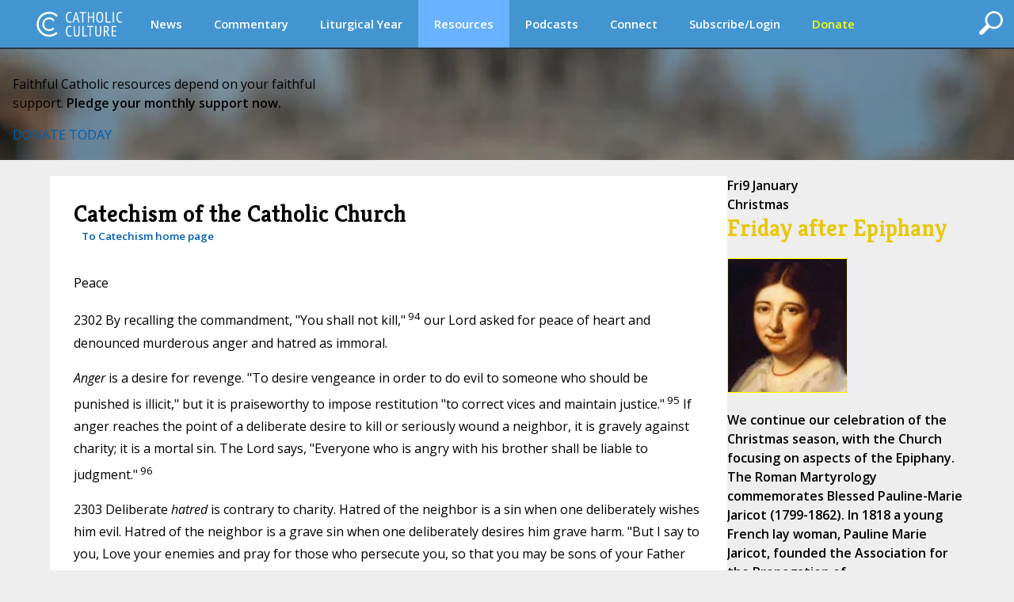

--- FILE ---
content_type: text/css
request_url: https://www.catholicculture.org/lib/css/liturgicalyear.css?v=1.1
body_size: 122
content:
/* containers */
.day_preview {
  padding: 15px;
  margin: 40px -31px 20px -31px;
  overflow: auto;
}
.OrdinaryTime {
  background: #ebffd7;
  border: solid 1px #d0ecc0;
  border-bottom: none;
}
.Advent {
  background: #ebcef0;
  border: solid 1px #b697ba;
}
.Christmas {
  background: #ffc;
  border: solid 1px #e8c709;
}
.Lent {
  background: #ebcef0;
  border: solid 1px #b697ba;
}
.Easter {
  background: #ffc;
  border: solid 1px #e8c709;
}

/* inner elements */
.day_preview p {
  font-size: 13px;
  line-height: 18px;
  margin-top: 10px;
  margin-bottom: 10px;
  margin-right: 40px;
  max-width: 775px;
}
.day_preview h1 {
  font-weight: bold;
  padding: 0px;
  margin: 0px;
  font-size: 22px;
  line-height: 26px;
}

.OrdinaryTime a {
  color: #7eaa56;
}
.Advent a {
  color: #662d91;
}
.Christmas a {
  color: #e8c709;
}
.Lent a {
  color: #662d91;
}
.Easter a {
  color: #e8c709;
}

.OrdinaryTime h1 {
  color: #7eaa56;
}
.Advent h1 {
  color: #662d91;
}
.Christmas h1 {
  color: #e8c709;
}
.Lent h1 {
  color: #662d91;
}
.Easter h1 {
  color: #e8c709;
}

.day_preview h2,
.day_preview h2 a {
  font-size: 16px;
  font-weight: normal;
  text-decoration: none;
  margin: 0px 0px 10px;
}

.day_preview img {
  background: #fff;
  display: block;
  float: left;
  padding: 5px;
  margin: 0px 25px 6px 10px;
  height: 100px;
}
.OrdinaryTime img {
  border: solid 1px #c7e1ac;
}
.Advent img {
  border: solid 1px #b697ba;
}
.Christmas img {
  border: solid 1px #ff0;
}
.Lent img {
  border: solid 1px #b697ba;
}
.Easter img {
  border: solid 1px #ff0;
}

/*Smartphones and Phablets*/
@media only screen and (max-width: 650px) {
  .day_preview {
    margin: 40px -20px 20px -20px;
  }
}


--- FILE ---
content_type: application/javascript
request_url: https://www.catholicculture.org/lib/js/catechism.js
body_size: -3
content:
// JavaScript Document
function changeContents(counter) {
	var imgId = "img" + counter;
	var startpos = counter + 1;
	var divId = "div" + startpos;
	var thisImg = document.getElementById(imgId);
	var imgSrc = thisImg.src;
	if (imgSrc.indexOf("http")==0) {
		var sliceStart = imgSrc.indexOf(":");
		sliceStart = sliceStart + 3;
		sliceStart = imgSrc.indexOf("/",sliceStart);
		imgSrc = imgSrc.slice(sliceStart);
	}
	if (imgSrc=="/images/buttons/nav_plus.gif")
		thisImg.src="/images/buttons/nav_minus.gif"
	else
		thisImg.src="/images/buttons/nav_plus.gif";
	if(document.getElementById(divId)) {
		var thisDiv = document.getElementById(divId);
		if(thisDiv.style.display == 'block')
			thisDiv.style.display = 'none'
		else
			thisDiv.style.display = 'block';
	}
	return false;
}

function closeAll() {
	var valueArray = divlist.split(",");
	var counter = 0;
	for(var i=1; i<valueArray.length; i++){
		var thisdiv = "div" + valueArray[i];
		document.getElementById(thisdiv).style.display="none";
	}
	var valueArray = imglist.split(",");
	for(var i=1; i<valueArray.length; i++){
		var thisImg = "img" + valueArray[i];
		document.getElementById(thisImg).src="/images/buttons/nav_plus.gif";	
	}
}